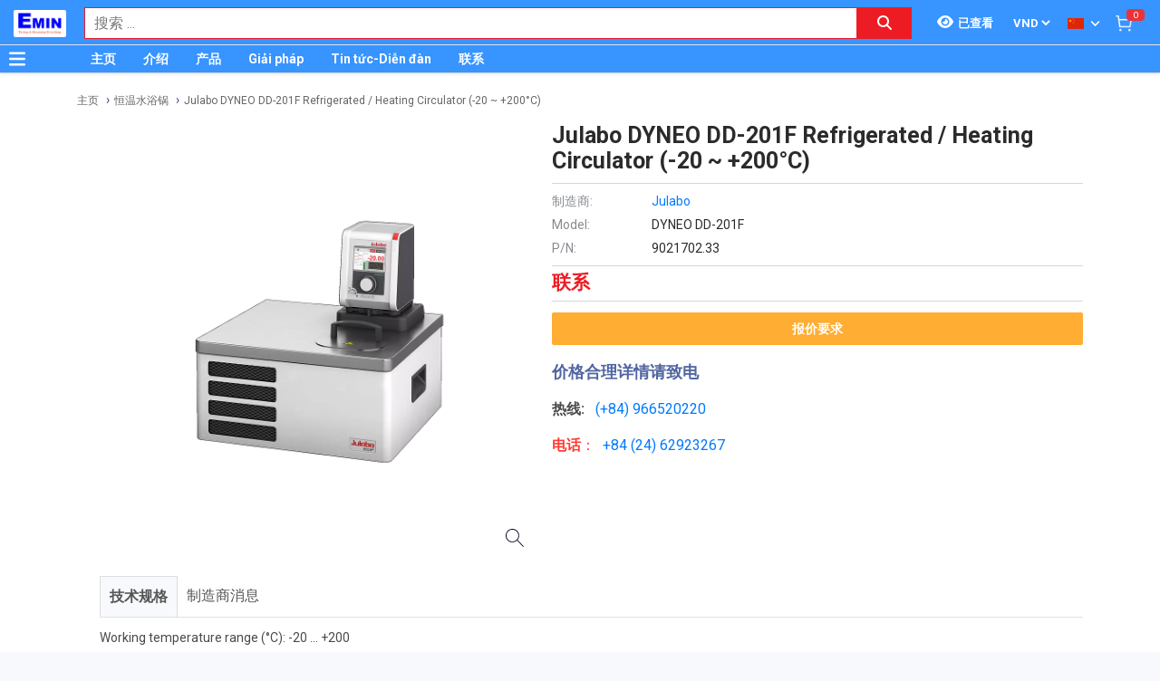

--- FILE ---
content_type: text/x-component
request_url: http://thietbido.net/zh_TW?_rsc=60a6522
body_size: 1578
content:
1:HL["/_next/static/css/36840340f3f01bb9.css",{"as":"style"}]
0:["2aa0423188c94818138272906eedf808833c2176",[["children","(theme)","children",["locale","zh_TW","d"],"children","__PAGE__?{\"x-device\":\"desktop\"}",["__PAGE__?{\"x-device\":\"desktop\"}",{}],"$L2",[[["$","link","0",{"rel":"stylesheet","href":"/_next/static/css/36840340f3f01bb9.css","precedence":"next"}]],["$L3",["$","meta",null,{"name":"next-size-adjust"}]]]]]]
2:["$L4",null]
5:I{"id":"504","chunks":["4194:static/chunks/4194-db2e75cfbaefa140.js","6820:static/chunks/6820-777e4295899f3478.js","2196:static/chunks/app/(theme)/[locale]/page-438b85a02bf7749f.js"],"name":"","async":false}
3:[["$","meta","0",{"charSet":"utf-8"}],["$","title","1",{"children":"Thiáº¿t bá»‹ Ä‘o - EMIN Vietnam"}],["$","meta","2",{"name":"description","content":"ChuyÃªn phÃ¢n phá»‘i cÃ¡c thiáº¿t bá»‹ Ä‘o Ä‘áº¿n tá»« nhiá»u thÆ°Æ¡ng hiá»‡u ná»•i tiáº¿ng vá»›i máº«u mÃ£ Ä‘a dáº¡ng"}],["$","meta","3",{"name":"author","content":"EMIN GROUP"}],["$","meta","4",{"name":"keywords","content":"ChuyÃªn phÃ¢n phá»‘i cÃ¡c thiáº¿t bá»‹ Ä‘o Ä‘áº¿n tá»« nhiá»u thÆ°Æ¡ng hiá»‡u ná»•i tiáº¿ng vá»›i máº«u mÃ£ Ä‘a dáº¡ng"}],["$","meta","5",{"name":"theme-color","content":"#3894ff"}],["$","meta","6",{"name":"color-scheme","content":"light dark"}],["$","meta","7",{"name":"viewport","content":"width=device-width, initial-scale=1"}],["$","meta","8",{"name":"creator","content":"EMIN GROUP"}],["$","meta","9",{"name":"publisher","content":"EMIN GROUP"}],["$","meta","10",{"name":"robots","content":"index"}],["$","link","11",{"rel":"canonical","href":"http://thietbido.net/zh_TW"}],["$","link","12",{"rel":"alternate","hrefLang":"zh_TW","href":"http://thietbido.net/zh_TW"}],["$","link","13",{"rel":"alternate","hrefLang":"en_US","href":"http://thietbido.net/en_US"}],["$","link","14",{"rel":"alternate","hrefLang":"ja_JP","href":"http://thietbido.net/ja_JP"}],["$","link","15",{"rel":"alternate","hrefLang":"ko_KR","href":"http://thietbido.net/ko_KR"}],["$","link","16",{"rel":"alternate","hrefLang":"vi_VN","href":"http://thietbido.net/"}],["$","meta","17",{"property":"og:title","content":"Thiáº¿t bá»‹ Ä‘o - EMIN Vietnam"}],["$","meta","18",{"property":"og:description","content":"ChuyÃªn phÃ¢n phá»‘i cÃ¡c thiáº¿t bá»‹ Ä‘o Ä‘áº¿n tá»« nhiá»u thÆ°Æ¡ng hiá»‡u ná»•i tiáº¿ng vá»›i máº«u mÃ£ Ä‘a dáº¡ng"}],["$","meta","19",{"property":"og:url","content":"http://thietbido.net/zh_TW"}],["$","meta","20",{"property":"og:site_name","content":"THIETBIDO.NET"}],["$","meta","21",{"property":"og:locale","content":"zh_TW"}],["$","meta","22",{"property":"og:image","content":"http://thietbido.net/s-cdn/cc/ccb84d6716ed0238d1cbbbb442d9166bd8401f0b.png"}],["$","meta","23",{"property":"og:type","content":"website"}],["$","meta","24",{"name":"twitter:card","content":"summary"}],["$","meta","25",{"name":"twitter:title","content":"Thiáº¿t bá»‹ Ä‘o - EMIN Vietnam"}],["$","meta","26",{"name":"twitter:description","content":"ChuyÃªn phÃ¢n phá»‘i cÃ¡c thiáº¿t bá»‹ Ä‘o Ä‘áº¿n tá»« nhiá»u thÆ°Æ¡ng hiá»‡u ná»•i tiáº¿ng vá»›i máº«u mÃ£ Ä‘a dáº¡ng"}],["$","meta","27",{"name":"twitter:image","content":"http://thietbido.net/s-cdn/cc/ccb84d6716ed0238d1cbbbb442d9166bd8401f0b.png"}],["$","link","28",{"rel":"shortcut icon","href":"/s-cdn/f3/f3a9ef04f7e515c0f3b4a61aea725e2b7b7fd546.png"}],["$","link","29",{"rel":"icon","href":"/s-cdn/f3/f3a9ef04f7e515c0f3b4a61aea725e2b7b7fd546.png"}],["$","link","30",{"rel":"apple-touch-icon","href":"/s-cdn/f3/f3a9ef04f7e515c0f3b4a61aea725e2b7b7fd546.png"}]]
4:["$","$L5",null,{"localeCode":"zh_TW","websiteId":"46","priceListId":1,"quantityKey":"1_3_4_8_10_12","currentLanguage":{"code":"zh_TW","thousands_sep":",","brief_code":"zh","decimal_point":".","date_format":"%Yå¹´%mæœˆ%dæ—¥","grouping":"[3,0]","direction":"ltr","id":10,"time_format":"%Hæ™‚%Måˆ†%Sç§’"},"currentPriceList":{"rounding":1,"symbol":"VND","currency_name":"VND","position":"after","id":1,"decimal_places":0},"defaultLocaleCode":"vi_VN","i18n":{"Best sales":"çƒ­å–äº§å“","Contact":"è”ç³»","In stock":"çŽ°è´§","Thank you for subscribing":"Thank you for subscribing"}}]


--- FILE ---
content_type: application/javascript; charset=UTF-8
request_url: http://thietbido.net/_next/static/chunks/app/(theme)/error-3c0b84f5e6b65bf9.js
body_size: 821
content:
(self.webpackChunk_N_E=self.webpackChunk_N_E||[]).push([[7545],{2764:function(e,r,t){Promise.resolve().then(t.bind(t,4633))},4633:function(e,r,t){"use strict";t.r(r),t.d(r,{default:function(){return o}});var n=t(9268);function o(){return(0,n.jsx)("div",{className:"d-flex justify-content-center",children:(0,n.jsx)("h1",{className:"text-center",children:"500 - Server side error occurred"})})}t(6006)},3177:function(e,r,t){"use strict";/**
 * @license React
 * react-jsx-runtime.production.min.js
 *
 * Copyright (c) Meta Platforms, Inc. and affiliates.
 *
 * This source code is licensed under the MIT license found in the
 * LICENSE file in the root directory of this source tree.
 */var n=t(6006),o=Symbol.for("react.element"),s=Symbol.for("react.fragment"),c=Object.prototype.hasOwnProperty,u=n.__SECRET_INTERNALS_DO_NOT_USE_OR_YOU_WILL_BE_FIRED.ReactCurrentOwner,f={key:!0,ref:!0,__self:!0,__source:!0};function i(e,r,t){var n,s={},i=null,_=null;for(n in void 0!==t&&(i=""+t),void 0!==r.key&&(i=""+r.key),void 0!==r.ref&&(_=r.ref),r)c.call(r,n)&&!f.hasOwnProperty(n)&&(s[n]=r[n]);if(e&&e.defaultProps)for(n in r=e.defaultProps)void 0===s[n]&&(s[n]=r[n]);return{$$typeof:o,type:e,key:i,ref:_,props:s,_owner:u.current}}r.Fragment=s,r.jsx=i,r.jsxs=i},9268:function(e,r,t){"use strict";e.exports=t(3177)}},function(e){e.O(0,[9253,5769,560],function(){return e(e.s=2764)}),_N_E=e.O()}]);